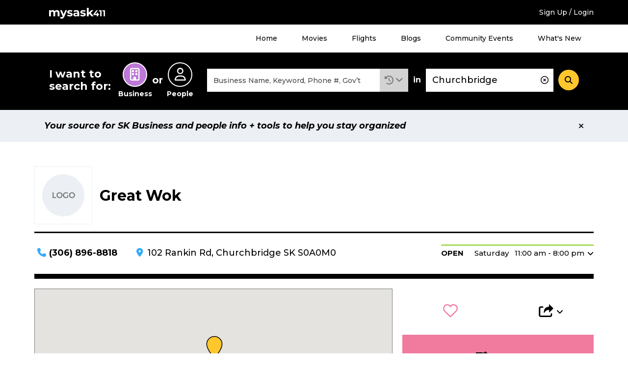

--- FILE ---
content_type: text/html; charset=UTF-8
request_url: https://staging.mysask411.com/churchbridge/great-wok/1060900
body_size: 10254
content:
<!DOCTYPE html>
<html lang="en">
<head>
	<meta charset="utf-8">
	<meta http-equiv="x-ua-compatible" content="ie=edge">
	<meta name="viewport" content="width=device-width, initial-scale=1">
	<meta name="keywords" content="">
	<meta name="description" content="Find the address, phone number and other useful information for Great Wok from mysask411.com">
		<meta property="og:title" content="">
	<meta property="og:image" content="https://media.mysask411.ca/Images/mysask411-logo-2.jpg">
	<meta property="og:description" content="">
	<meta name="twitter:title" content="">
	<meta name="twitter:image" content="">
	<meta name="twitter:card" content="summary_large_image">
				<title>Great Wok in Churchbridge, SK - Mysask411</title>

		<link rel="preconnect" href="https://fonts.gstatic.com" crossorigin />
	<link rel="preconnect" href="https://fonts.googleapis.com" crossorigin />
	<link rel="preconnect" href="https://www.googletagmanager.com" crossorigin />
	<link rel="preconnect" href="https://www.google-analytics.com" crossorigin />
	<link rel="preconnect" href="https://www.googleadservices.com" crossorigin />
	<link rel="preconnect" href="https://10097410.fls.doubleclick.net" crossorigin />
	<link rel="preconnect" href="https://googleads.g.doubleclick.net" crossorigin />
	<link rel="preconnect" href="https://stats.g.doubleclick.net" crossorigin />
	<link rel="preconnect" href="https://adservice.google.com" crossorigin />
	<link rel="preconnect" href="https://www.google.com" crossorigin />
	<link rel="preconnect" href="https://openx.directwest.com" crossorigin />
	<link rel="preconnect" href="https://maps.gstatic.com" crossorigin />
	<link rel="preconnect" href="https://maps.googleapis.com" crossorigin />

		<link rel="preload" as="style" href="https://fonts.googleapis.com/css?family=Montserrat:500,500i,700,700i&display=swap" />
	<link rel="stylesheet" href="https://fonts.googleapis.com/css?family=Montserrat:500,500i,700,700i&display=swap" media="print" onload="this.media='all'" />

		<link rel="apple-touch-icon-precomposed" sizes="57x57" href="/build/images/favicon/apple-touch-icon-57x57.bce73ff8.png"/>
	<link rel="apple-touch-icon-precomposed" sizes="114x114" href="/build/images/favicon/apple-touch-icon-114x114.b89185f8.png"/>
	<link rel="apple-touch-icon-precomposed" sizes="72x72" href="/build/images/favicon/apple-touch-icon-72x72.7ce577ae.png"/>
	<link rel="apple-touch-icon-precomposed" sizes="144x144" href="/build/images/favicon/apple-touch-icon-144x144.9c9c6a18.png"/>
	<link rel="apple-touch-icon-precomposed" sizes="60x60" href="/build/images/favicon/apple-touch-icon-60x60.11df232a.png"/>
	<link rel="apple-touch-icon-precomposed" sizes="120x120" href="/build/images/favicon/apple-touch-icon-120x120.2e30ff29.png"/>
	<link rel="apple-touch-icon-precomposed" sizes="76x76" href="/build/images/favicon/apple-touch-icon-76x76.d5aa127c.png"/>
	<link rel="apple-touch-icon-precomposed" sizes="152x152" href="/build/images/favicon/apple-touch-icon-152x152.b98b2183.png"/>
	<link rel="icon" type="image/png" href="/build/images/favicon/favicon-196x196.f55b1311.png" sizes="196x196"/>
	<link rel="icon" type="image/png" href="/build/images/favicon/favicon-96x96.b28b1b4b.png" sizes="96x96"/>
	<link rel="icon" type="image/png" href="/build/images/favicon/favicon-32x32.be6ec8a3.png" sizes="32x32"/>
	<link rel="icon" type="image/png" href="/build/images/favicon/favicon-16x16.0e228829.png" sizes="16x16"/>
	<link rel="icon" type="image/png" href="/build/images/favicon/favicon-128.5ba47984.png" sizes="128x128"/>

	<meta name="application-name" content="Mysask411"/>
	<meta name="msapplication-TileColor" content="#5ad2cd">
	<meta name="msapplication-TileImage" content="mstile-144x144.png"/>
	<meta name="msapplication-square70x70logo" content="mstile-70x70.png"/>
	<meta name="msapplication-square150x150logo" content="mstile-150x150.png"/>
	<meta name="msapplication-wide310x150logo" content="mstile-310x150.png"/>
	<meta name="msapplication-square310x310logo" content="mstile-310x310.png"/>
	<link rel="manifest" href="/site.webmanifest" crossorigin="use-credentials">
	<link rel="mask-icon" href="/build/images/favicon/safari-pinned-tab.871956d3.svg" color="#000000">
	<meta name="theme-color" content="#ffffff">
	<meta name="format-detection" content="telephone=no">

	<link rel="canonical" href="https://staging.mysask411.com/churchbridge/great-wok/1060900">			<link rel="stylesheet" href="/build/1.629c97e0.css"><link rel="stylesheet" href="/build/app.a832be7f.css">
	
	<script>
    dataLayer = [{
      'userID': ''
    }]
	</script>

			<script>
		dataLayer.push({
			'event': 'pageview',
			'pageType': 'business-details',
			'name': "Great Wok",
			'listingID': "1060900",
			'DWCustID': "701084901",
			'city': "Churchbridge",
			'postalCode': "S0A0M0",
			'categories': "Restaurants"
		})

		document.addEventListener('play', (e) => {
			dataLayer.push({'event': 'video', 'evtAction': 'play'});
		}, true)

		document.addEventListener('ended', (e) => {
			dataLayer.push({'event': 'video', 'evtAction': 'complete'});
		}, true)
	</script>
							<!-- Google Tag Manager -->
	<script>(function (w, d, s, l, i) {
      w[l] = w[l] || []
      w[l].push({
        'gtm.start':
          new Date().getTime(), event: 'gtm.js'
      })
      var f = d.getElementsByTagName(s)[0],
        j = d.createElement(s), dl = l != 'dataLayer' ? '&l=' + l : ''
      j.async = true
      j.src =
        '//www.googletagmanager.com/gtm.js?id=' + i + dl
      f.parentNode.insertBefore(j, f)
    })(window, document, 'script', 'dataLayer', 'GTM-MTM6BC')</script>
	<!-- End Google Tag Manager -->
	<script>
    (function (window) {
      'use strict'

      window.DIW = {
        initialData: {},
        Controllers: {},
        Views: {},
        Router: null,
        BREAKPOINT_MIN_TABLET: 768,
        BREAKPOINT_MIN_DESKTOP: 1024
      }

    }(this))
	</script>
	<script>
    DIW.IS_LOGGED_IN = false;
	</script>

			<script type="text/javascript">
		DIW.initialData.mapData = {"coordinates":[{"lat":50.898,"lng":-101.8935752,"displayPin":true}],"zoomExtend":0.001};
		DIW.listingId = 1060900;
	</script>

	<script type="application/ld+json">{"@context":"https://schema.org","@type":"LocalBusiness","name":"Great Wok","legalName":"Great Wok","address":{"@type":"PostalAddress","addressLocality":"Churchbridge","postalCode":"S0A0M0","streetAddress":"102 Rankin Rd","addressRegion":"SK"},"geo":{"@type":"GeoCoordinates","latitude":50.898,"longitude":-101.8935752},"description":"Family owned Chinese restaurant formerly located in the Parkland Mall Yorkton 14 years of operation.","url":"https://staging.mysask411.com/churchbridge/great-wok/1060900","hasOfferCatalog":{"@type":"OfferCatalog","name":"Business Offers","itemListElement":[{"@type":"OfferCatalog","name":"Products and Services","itemListElement":[{"@type":"ListItem","name":"Combos"},{"@type":"ListItem","name":"Appetizers"},{"@type":"ListItem","name":"Soup"},{"@type":"ListItem","name":"Chop Suey"},{"@type":"ListItem","name":"Noodles & Rice"},{"@type":"ListItem","name":"Chow Mein"},{"@type":"ListItem","name":"Chicken"},{"@type":"ListItem","name":"Beef"},{"@type":"ListItem","name":"Pork"},{"@type":"ListItem","name":"Seafood"}]}]},"openingHoursSpecification":[{"@type":"OpeningHoursSpecification","dayOfWeek":["Monday","Wednesday","Thursday","Friday","Saturday","Sunday"],"opens":"11:00:00","closes":"20:00:00"},{"@type":"OpeningHoursSpecification","dayOfWeek":"Tuesday","opens":"16:00:00","closes":"20:00:00"}],"telephone":"(306) 896-8818"}</script>

			<script src="/build/runtime.7576e7bf.js" defer></script><script src="/build/0.555d53c4.js" defer></script><script src="/build/1.cc3066e0.js" defer></script><script src="/build/app.be590836.js" defer></script>
		<script type="text/javascript" defer src="https://maps.googleapis.com/maps/api/js?key=AIzaSyD8yWDHblrinqnCAeN2LuzPHGQPVge5X8E&libraries=geometry,places"></script>
		<script src="/build/maps.d8a7b3e6.js" defer></script>
	
	
</head>
<body class="is-loading ">

<!-- Google Tag Manager -->
<noscript aria-hidden="true">
	<iframe src="//www.googletagmanager.com/ns.html?id=GTM-MTM6BC"
					height="0" width="0" style="display:none;visibility:hidden"></iframe>
</noscript>
<!-- End Google Tag Manager -->

	
		<div class="c-backdrop--mobile"></div>
        <div class="c-android-top__container">
            
	

        </div>
		<div class="c-banner-top">
			<div class="c-banner-top__inner">
				<div class="c-banner-top__weather">
					<div id="app-weather-bar"></div>
				</div>
				<div class="c-banner-top__logo">
					<a class="c-banner-top__logo-link" href="/">
						
				
	<svg
		aria-label="Mysask411 home"		class="c-svg-sprite 					 c-svg-sprite--white-logo		"
	>
		<use xlink:href="#logo"></use>
	</svg>


					</a>
				</div>
				<div class="c-banner-top__signup">
											<a href="/login-signup?next=/churchbridge/great-wok/1060900" data-requires="login">Sign Up / Login</a>
									</div>
				<div class="c-banner-top__menu-button-container">
					<div class="c-banner-top__menu-button" role="button" id="menu-1-button" data-js="jsBannerTopMenuButton"
							 aria-haspopup="true"
							 aria-controls="menu-1"
							 aria-expanded="false"
					>
						<i class="fas fa-bars"></i>
						<i class="fas fa-times"></i>
						<h2 class="c-banner-top__menu-button-label">Menu</h2>
					</div>
				</div>
			</div>
		</div>
				<div class="c-banner-top-menu__items" data-js="jsBannerTopMenuItems">
			<nav class="c-banner-top-menu__inner">
				<!-- MENU 1 -->
				<ul id="menu-1" aria-labelledby="menu-1-button">
					<li><a href="/">Home</a></li>
					<li><a href="/movies">Movies</a></li>
					<li><a href="/flights">Flights</a></li>
					<li><a href="/blog">Blogs</a></li>
					<li><a href="/events/">Community Events</a></li>
					<li><a href="/feature-guide">What's New</a></li>
											<li class="h-hidden-desktop"><a href="/login-signup?next=/churchbridge/great-wok/1060900" data-requires="login">Sign Up / Login</a></li>
									</ul>
			</nav>
		</div>
		
		
				
  

<div class="c-banner-search is-at-top" >
  <div class="c-banner-search__inner" data-js="jsBannerSearchInner">
    <div class="c-banner-search__transition">
      <!-- Search trigger -->
      <a href="#" class="c-banner-search__trigger" data-js="jsBannerSearchTrigger">
        What can we help you find?
      </a>
      <!-- Search form -->
      <form
        action="/search"
        class="c-banner-search__content"
        data-js="jsBannerSearchForm"
        method="POST"
        role="search"
      >
        <h2 id="search-types-label" class="c-banner-search__types-text">
          I want to search for:
        </h2>
        <div
          aria-labelledby="search-types-label"
          class="c-banner-search__types-radios"
          role="group"
        >
          <div>	<label class="c-input-radio-search">
		  <input type="radio" id="search_type_0" name="search[type]"
  required="required" value="business" checked="checked">

		<span class="c-input-radio-search__icon" aria-labelledby="search-type-radio-business">
			<i class="far fa-building" aria-hidden="true"></i>
		</span>
		<span class="c-input-radio-search__text" id="search-type-radio-business" aria-hidden="true">
			Business
		</span>
	</label>

</div>
          <div class="c-banner-search__types-or">or</div>
          <div>	<label class="c-input-radio-search">
		  <input type="radio" id="search_type_1" name="search[type]"
         required="required" value="people" >

		<span class="c-input-radio-search__icon" aria-labelledby="search-type-radio-people">
			<i class="far fa-user" aria-hidden="true"></i>
		</span>
		<span class="c-input-radio-search__text" id="search-type-radio-people" aria-hidden="true">
			People
		</span>
	</label>

</div>
        </div>
        <div class="c-banner-search__close" data-js="jsBannerSearchClose">
          <div role="button" class="c-button--5">
            <i class="fas fa-minus"></i>
          </div>
        </div>
        <div class="c-banner-search__what">
          <div class="c-input-group">
            <div class="c-input-group__input">
              <input type="text" id="search_what" name="search[what]"
                     required="required" aria-label="What"
                     class="c-input-text c-input-text--borderless c-input-text--clearable c-typeahead__input"
                     value=""
                     placeholder="Business Name, Keyword, Phone #, Gov’t"
                     autocomplete="off" data-js="jsBannerSearchInputWhat"
                     spellcheck="false" dir="auto" aria-autocomplete="list"
                     aria-controls="search_what-listbox">
              <i class="c-typeahead__clear far fa-times-circle" aria-hidden="true" data-js="jsBannerSearchInputIcon"></i>
            </div>

            <div class="c-input-group__dropdown">
              <div class="c-dropdown c-dropdown--history is-select">
                <div
                  aria-expanded="false"
                  aria-haspopup="true"
                  aria-label="Search History"
                  class="c-dropdown__title"
                  data-analytics="tracking_search_history"
                  data-toggle="dropdown"
                  href="#"
                  id="dropdownMenuLink"
                  role="button"
                >
                  <i class="fas fa-history"></i>
                </div>
                <div class="c-dropdown__content" aria-labelledby="dropdownMenuLink">
                                      <div class="c-dropdown__select-item is-title">Search History</div>
                                                      <div id="app-search-history" class="l-placeholder-search-history"></div>
                </div>
              </div>
            </div>

          </div>
        </div>
        <div class="c-banner-search__in">in</div>
        <div class="c-banner-search__where">
          <input type="text" id="search_where" name="search[where]"
            aria-label="Where" class="c-input-text
            c-input-text--borderless c-input-text--clearable
            c-typeahead__input" value="Churchbridge"
            placeholder="Address, Neighbourhood, City"
            autocomplete="off" data-js="jsBannerSearchInputWhere"
            spellcheck="false" dir="auto"
            aria-autocomplete="list"
            aria-controls="search_where-listbox">
          <i class="c-typeahead__clear far fa-times-circle" aria-hidden="true" data-js="jsBannerSearchInputIcon"></i>
        </div>
        <div class="c-banner-search__button">
          <button
            aria-label="Search"
            class="c-button--4"
            data-js="jsBannerSearchSubmit"
            type="submit"
          >
            <i class="fas fa-search"></i>
          </button>
        </div>
        <input type="hidden" id="search_lat" name="search[lat]"
               value="" data-js="jsLat">
        <input type="hidden" id="search_lng" name="search[lng]"
               value="" data-js="jsLng">
        <input type="hidden" name="layout" value="">
      </form>
    </div>
  </div>
</div>


	
	
	
	
				
		
            <div class="c-position-statement" data-js="cPositionStatement">
            <div class="c-position-statement--inner c-alert c-alert--position">
                <div class="c-alert__content">
                    Your source for SK Business and people info + tools to help you stay organized
                </div>
                <div aria-label="Close" class="c-alert__close" data-js="cPositionStatementClose">
                    <i aria-hidden="true" class="fas fa-times"></i>
                </div>
            </div>
        </div>
    


	
    <div class="l-module l-detail__business" data-js="jsBusinessView">
        <div class="l-module__inner">
                        <div class="l-detail-header-top">
                <div class="l-detail-header-top--in-line">
                        <div class="l-detail-header-top__logo">
                            
	
	
	<div class="c-logo">
					<div>					<img
				alt="Great Wok Logo"
				class=""
				src="/build/images/svg/ms411-logo-placeholder.47fcd81e.svg"
				height="85"
				width="116"
			/>
			</div>
			</div>


                        </div>
                    <div class="l-detail-header-top__content">
                                                <h1 class="c-heading--detail-title l-detail-header-top__content-title">
                            Great Wok
                        </h1></div>
                    <div class="l-detail-header-top__icons">
                                                
	
<span
	class="c-favourite--icon "
		data-js="jsFavoriteIcon"
	data-requires="login"
	role="button"
	tabindex="0"
	>
	<form method="POST" action="/api/favorites" class="h-inline">
		<input type="hidden" name="redirect-url" value="/churchbridge/great-wok/1060900" />
		<input type="hidden" name="favorite-value" value="1060900" />
		<input type="hidden" name="related-value" value="1060900" />
		<input type="hidden" name="favorite-type" value="business" />
		<input type="hidden" name="customer-id" value="701084901" />
		<input type="hidden" name="favorite-id" value="" />
		<input type="hidden" name="_csrf_token" value="6be6f25bad33daa9d53a2e693d6.OratrRIIID_nZiJTNjI8HBuWuZUMvzXx1xe6PlX5iMU.f8D4mEVRTxLRFkMdQn5zLGzG_fN-zUbD4y7YUie-36Jc1-XIcGsWb7AVew">
		
				
	<svg
		aria-label="Toggle Favourite"		class="c-svg-sprite 					 c-svg-sprite--favourite c-svg-sprite--lg		"
	>
		<use xlink:href="#fav"></use>
	</svg>


	</form>
</span>

                        <a class="c-user-notes--icon "
                           href="#my-notes" data-requires="loginThenContinue" aria-label="Add Note">
                            
				
	<svg
		aria-label="Add Note"		class="c-svg-sprite 					 c-svg-sprite--notes c-svg-sprite--lg		 is-clickable"
	>
		<use xlink:href="#note"></use>
	</svg>


                        </a>

                                                                        
                        <div class="l-detail-header-top__icon">
                            
                <div class="c-dropdown c-dropdown--share">
    <div
      aria-label="Share"      class="c-dropdown__title dropdown-toggle"
      id="dropdown-1852059089"
      role="button"
      data-toggle="dropdown"
      aria-haspopup="true"
      aria-expanded="false"
      tabindex="0"
    >
                                  <div
                                    data-analytics="tracking_listing_share"
                                    onClick="logEvent({code:'Share', related_value1:'business', related_id1:'1060900', customer_id:'701084901'})"
                            >
                                
				
	<svg
		aria-label="Share"		class="c-svg-sprite 					 c-svg-sprite--share c-svg-sprite--lg		"
	>
		<use xlink:href="#share-new"></use>
	</svg>


                            </div>
                        
    </div>
    <div class="c-dropdown__content c-dropdown__content--bottom dropdown-menu" aria-labelledby="dropdown-1852059089">
                                  <ul class="c-list--4">
                                <li>
                                    <a href="https://www.facebook.com/sharer/sharer.php?u=https%3A%2F%2Fstaging.mysask411.com%2Fchurchbridge%2Fgreat-wok%2F1060900&hashtag=%23Mysask411"
                                       target="_blank" rel="noopener nofollow"
                                       onClick="logEvent({code:'Facebook', related_value1:'business', related_id1:'1060900', customer_id:'701084901'})"
                                       data-analytics="tracking_listing_share_fb">	<i
		class="fab fa-facebook-square " aria-hidden="true"
	></i>Facebook
                                    </a>
                                </li>
                                <li>
                                    <a href="https://x.com/intent/tweet?text=Check out Great%20Wok in Churchbridge, SK on %23Mysask411 @Directwest&url=https%3A%2F%2Fstaging.mysask411.com%2Fchurchbridge%2Fgreat-wok%2F1060900"
                                       target="_blank" rel="noopener nofollow"
                                       onClick="logEvent({code:'Twitter', related_value1:'business', related_id1:'1060900', customer_id:'701084901'})"
                                       data-analytics="tracking_listing_share_twitter">	<i
		class="fa-brands fa-x-twitter " aria-hidden="true"
	></i>X (Twitter)
                                    </a>
                                </li>
                                <li>
                                    <button
                                        class="c-button--9"
                                        data-analytics="tracking_listing_share_email"
                                        data-modal
                                        data-modal-loading-spinner
                                        data-modal-fragment="shareModalContent"
                                        data-modal-title="Email a Friend"
                                        data-loading-text="Loading..."
                                        data-modal-url="/share/email?listingId=1060900"
                                        onClick="logEvent({code:'Email', related_value1:'business', related_id1:'1060900', customer_id:'701084901'})"
                                    >	<i
		class="far fa-envelope " aria-hidden="true"
	></i>Email
                                    </button>
                                </li>

                            </ul>
                        
    </div>
  </div>


                        </div>
                    </div>
                </div>
                            </div>
            <div class="l-detail-header-bottom">
                <div class="l-detail-header-bottom__phone">
                        <div class="c-icon-block">
                            <div class="c-icon-block__icon">	<i
		class="fas fa-phone " aria-hidden="true"
	></i></div>
                            <div class="c-icon-block__content">
                                <b><a class="h-hidden-tablet" href="tel:13068968818"
                                           data-analytics="tracking_listing_phone"
                                           onClick="logEvent({code:'PhoneCall', related_value1:'business', related_id1:1060900, customer_id:701084901})"
                                        >(306) 896-8818</a>
                                        <span class="h-hidden-phone">(306) 896-8818</span></b>
                                                            </div>
                        </div>
                    </div>                <div class="l-detail-header-bottom__address">
                    <div class="c-icon-block">
                        <div class="c-icon-block__icon">	<i
		class="fas fa-map-marker-alt " aria-hidden="true"
	></i></div>
                        <div class="c-icon-block__content"><a class="h-hidden-tablet"
                                   href="https://www.google.com/maps?daddr=50.898,-101.8935752"
                                   target="_blank" rel="noopener"
                                   onClick="logEvent({code:'GetDirections', related_value1:'business', related_id1:'1060900', customer_id: '701084901'})">
                                    102 Rankin Rd
                                </a>
                                                        <span class="h-hidden-phone">102 Rankin Rd, Churchbridge SK S0A0M0</span>
                                                    </div>
                    </div>
                </div>

                                                    <div class="l-detail-header-bottom__hours">
                          
                                                
                            <div class="c-dropdown c-dropdown--hours c-dropdown--open c-dropdown--hours-detail">
    <div
            class="c-dropdown__title dropdown-toggle"
      id="dropdown-1784744871"
      role="button"
      data-toggle="dropdown"
      aria-haspopup="true"
      aria-expanded="false"
      tabindex="0"
    >
                        <span class="c-dropdown__title-hours-message">
    Open
  </span>
      <span class="c-dropdown__title-hours-day">
      Saturday
    </span>
        <span>11:00 am - 8:00 pm</span>
  
              
    </div>
    <div class="c-dropdown__content c-dropdown__content--bottom dropdown-menu" aria-labelledby="dropdown-1784744871">
              <table class="c-table--compact">
          <tbody>
                                              <tr class="">
              <td>Monday</td>
              <td>11:00 am - 8:00 pm</td>
            </tr>
                                              <tr class="">
              <td>Tuesday</td>
              <td>4:00 pm - 8:00 pm</td>
            </tr>
                                              <tr class="">
              <td>Wednesday</td>
              <td>11:00 am - 8:00 pm</td>
            </tr>
                                              <tr class="">
              <td>Thursday</td>
              <td>11:00 am - 8:00 pm</td>
            </tr>
                                              <tr class="">
              <td>Friday</td>
              <td>11:00 am - 8:00 pm</td>
            </tr>
                                                                        <tr class="c-table__row--highlight">
              <td>Saturday</td>
              <td>11:00 am - 8:00 pm</td>
            </tr>
                                              <tr class="">
              <td>Sunday</td>
              <td>11:00 am - 8:00 pm</td>
            </tr>
                    </tbody>
        </table>
      
    </div>
  </div>


    

                    </div>
                
            </div>
            <div class="l-content-sidebar">
                                
				

	
	
	
	<div class="l-content-sidebar__sidebar-links">
												<div class="l-content-sidebar__sidebar-links-sharing l-spacing-bottom-3">
			<div class="l-business-sharing h-hidden-phone-tablet is-at-top">
				<div class="l-business-sharing__favourite">
										
	
<span
	class="c-favourite--icon "
		data-js="jsFavoriteIcon"
	data-requires="login"
	role="button"
	tabindex="0"
	>
	<form method="POST" action="/api/favorites" class="h-inline">
		<input type="hidden" name="redirect-url" value="/churchbridge/great-wok/1060900" />
		<input type="hidden" name="favorite-value" value="1060900" />
		<input type="hidden" name="related-value" value="1060900" />
		<input type="hidden" name="favorite-type" value="business" />
		<input type="hidden" name="customer-id" value="701084901" />
		<input type="hidden" name="favorite-id" value="" />
		<input type="hidden" name="_csrf_token" value="f9da2ec9.x2EEEC_vLEFFtL0JixDgwUjlBgEXBkGaVy7PDTgw9RU.ghdRJXi2Q2xzxNxH_1yv8T-1QmdldDKoYxetYUp3onKhAEx1TYwaERLH5A">
		
				
	<svg
		aria-label="Toggle Favourite"		class="c-svg-sprite 					 c-svg-sprite--favourite c-svg-sprite--xl		"
	>
		<use xlink:href="#fav"></use>
	</svg>


	</form>
</span>
				</div>
				<div class="l-business-sharing__dropdown l-business-sharing__dropdown-sharing">
															
					
                <div class="c-dropdown c-dropdown--share">
    <div
      aria-label="Share"      class="c-dropdown__title dropdown-toggle"
      id="dropdown-2046324714"
      role="button"
      data-toggle="dropdown"
      aria-haspopup="true"
      aria-expanded="false"
      tabindex="0"
    >
      						<div
								data-analytics="tracking_listing_share"
								onClick="logEvent({code:'Share', related_value1:'business', related_id1:'1060900', customer_id:'701084901'})"
						>
							
				
	<svg
		aria-label="Share"		class="c-svg-sprite 					 c-svg-sprite--share c-svg-sprite--xl		"
	>
		<use xlink:href="#share-new"></use>
	</svg>


						</div>
					
    </div>
    <div class="c-dropdown__content c-dropdown__content--bottom dropdown-menu" aria-labelledby="dropdown-2046324714">
      						<ul class="c-list--4">
							<li>
								<a href="https://www.facebook.com/sharer/sharer.php?u=https%3A%2F%2Fstaging.mysask411.com%2Fchurchbridge%2Fgreat-wok%2F1060900&hashtag=%23Mysask411"
									 target="_blank" rel="noopener nofollow"
									 onClick="logEvent({code:'Facebook', related_value1:'business', related_id1:'1060900', customer_id:'701084901'})"
									 data-analytics="tracking_listing_share_fb">	<i
		class="fab fa-facebook-f " aria-hidden="true"
	></i>Facebook
								</a>
							</li>
							<li>
								<a href="https://x.com/intent/tweet?text=Check out Great%20Wok in Churchbridge, SK on %23Mysask411 @Directwest&url=https%3A%2F%2Fstaging.mysask411.com%2Fchurchbridge%2Fgreat-wok%2F1060900"
									 target="_blank" rel="noopener nofollow"
									 onClick="logEvent({code:'Twitter', related_value1:'business', related_id1:'1060900', customer_id:'701084901'})"
									 data-analytics="tracking_listing_share_twitter">	<i
		class="fa-brands fa-x-twitter " aria-hidden="true"
	></i>X (Twitter)
								</a>
							</li>
							<li>
								<button
									class="c-button--9"
									data-analytics="tracking_listing_share_email"
									data-modal
									data-modal-loading-spinner
									data-modal-fragment="shareModalContent"
									data-modal-title="Email a Friend"
									data-loading-text="Loading..."
									data-modal-url="/share/email?listingId=1060900"
									onClick="logEvent({code:'Email', related_value1:'business', related_id1:'1060900', customer_id:'701084901'})"
								>	<i
		class="far fa-envelope " aria-hidden="true"
	></i>Email
								</button>
							</li>

						</ul>
					
    </div>
  </div>


				</div>
			</div>
		</div>
	</div>


                                <div class="l-placeholder-detail-note-mobile l-spacing-bottom-3 l-mobile-full-width">
                    <div id="app-note-sidebar-mobile"></div>
                </div>

                <div class="l-content-sidebar__sidebar-hours c-content-sidebar__sidebar-hours l-spacing-bottom-5 h-hidden-phone">
                        <div class="c-heading--5 h-spacing-bottom-4">Hours</div>
                        <div class="l-scrollable">
                            <table class="c-table--compact">
                                <tbody>
                                                                                                            <tr>
                                                                                            <td>Monday</td>
                                                <td>11:00 am - 8:00 pm</td>
                                                                                    </tr>
                                                                            <tr>
                                                                                            <td>Tuesday</td>
                                                <td>4:00 pm - 8:00 pm</td>
                                                                                    </tr>
                                                                            <tr>
                                                                                            <td>Wednesday</td>
                                                <td>11:00 am - 8:00 pm</td>
                                                                                    </tr>
                                                                            <tr>
                                                                                            <td>Thursday</td>
                                                <td>11:00 am - 8:00 pm</td>
                                                                                    </tr>
                                                                            <tr>
                                                                                            <td>Friday</td>
                                                <td>11:00 am - 8:00 pm</td>
                                                                                    </tr>
                                                                            <tr class="c-table__row--highlight">
                                                                                            <td>Saturday</td>
                                                <td>11:00 am - 8:00 pm</td>
                                                                                    </tr>
                                                                            <tr>
                                                                                            <td>Sunday</td>
                                                <td>11:00 am - 8:00 pm</td>
                                                                                    </tr>
                                                                                                    </tbody>
                            </table>
                        </div>
                    </div><div class="l-content-sidebar__sidebar-products-and-services l-spacing-bottom-5">
                        <div class="c-heading--5 c-border--3 h-spacing-bottom-4">Products &amp; Services</div>
                        <ul class="c-list--2">
                                                            <li>Combos</li>
                                                            <li>Appetizers</li>
                                                            <li>Soup</li>
                                                            <li>Chop Suey</li>
                                                            <li>Noodles & Rice</li>
                                                            <li>Chow Mein</li>
                                                            <li>Chicken</li>
                                                            <li>Beef</li>
                                                            <li>Pork</li>
                                                            <li>Seafood</li>
                                                    </ul>
                    </div>                <div class="l-content-sidebar__sidebar-edit-listing l-spacing-bottom-5 l-mobile-full-width h-phone-order-8">
                    <div class="c-card-5--1">
                        <div class="c-card-5__title">
                            Is this your Mysask411 listing?
                        </div>
                        <a class="c-card-5__button" href="/contact/edit-your-listing">Edit Your Listing</a>
                    </div>
                </div>
                <div class="l-content-sidebar__sidebar-related-categories l-spacing-bottom-5">
                        <div class="c-heading--5 c-border--3 h-spacing-bottom-4">Related Categories</div>
                        <ul class="l-list--2 c-text--body1">
                                                            <li class="l-list--2__item">
                                    <a class="c-link--6"
                                       href="/search/businesses/Churchbridge/Restaurants">Restaurants</a>
                                </li>
                                                    </ul>
                    </div>                <div class="l-content-sidebar__content_map l-spacing-bottom-3 h-hidden-phone">
                    <div class="c-map is-business-detail-map" data-map-view="businessDetailMapView">
                        <div class="c-map__map-canvas" data-js="jsMapCanvas">

                        </div>
                        <div class="c-map__buttons">
                            										<button class="c-button--1"
	    
		data-modal
		data-modal-fragment="directionsModalContent"
		data-modal-class="is-page-width"
		data-modal-title="Directions to Great Wok"
		data-modal-callback="DIW.Controllers.Directions"
		data-modal-callback-parameters='{"lat":50.898,"lng":-101.8935752,"displayPin":true}'
		data-loading-text="Loading..."
		data-modal-url="/directions?to=102%20Rankin%20Rd&amp;listingId=1060900&amp;listingType=business"
		onClick="logEvent({code:'GetDirections', related_value1:'business', related_id1:'1060900', customer_id:'701084901'})"
	>
		Get Directions
	</button>
	<button class="c-button--1"
		
		data-modal
		data-modal-fragment="nearbyModalContent"
		data-modal-title="Search Nearby"
		data-modal-url="/directions?to=102%20Rankin%20Rd&amp;toName=Great%20Wok&amp;listingId=1060900&amp;listingType=business&amp;listingName=Great%20Wok"
		onClick="logEvent({code:'SearchNearby', related_value1:'business', related_id1:'1060900', customer_id:'701084901'})"
	>
		Search Nearby
	</button>

                        </div>
                    </div>
                </div>
                                                    <div class="l-content-sidebar__content_description l-spacing-bottom-3">
                        <div class="c-content c-border--2">
                            <h2 class="c-heading--3">Description</h2>
                            <p>Family owned Chinese restaurant formerly located in the Parkland Mall Yorkton 14 years of operation.</p>
                        </div>
                    </div>
                                                <div class="l-content-sidebar__content_tabs l-spacing-bottom-3">
                    







				

	<div class="c-tabs-1">
		<ul
			class="c-tabs-1__tablist"
			data-js="jsListingTabs"			role="tablist"
		>
							<li
					role="presentation"
										data-tab="photos"				>
											<div class="c-tabs-1__tab is-disabled" aria-hidden="true">
							<div class="c-tabs-1__tab-icon">
								<div class="c-tabs-1__tab-icon-inner">
									
				
	<svg
		aria-label="Photos"		class="c-svg-sprite 		"
	>
		<use xlink:href="#photos"></use>
	</svg>


								</div>
							</div>
							<div class="c-tabs-1__tab-text">Photos</div>
						</div>
									</li>
							<li
					role="presentation"
										data-tab="videos"				>
											<div class="c-tabs-1__tab is-disabled" aria-hidden="true">
							<div class="c-tabs-1__tab-icon">
								<div class="c-tabs-1__tab-icon-inner">
									
				
	<svg
		aria-label="Videos"		class="c-svg-sprite 		"
	>
		<use xlink:href="#videos"></use>
	</svg>


								</div>
							</div>
							<div class="c-tabs-1__tab-text">Videos</div>
						</div>
									</li>
							<li
					role="presentation"
										data-tab="digital-ad"				>
											<div class="c-tabs-1__tab is-disabled" aria-hidden="true">
							<div class="c-tabs-1__tab-icon">
								<div class="c-tabs-1__tab-icon-inner">
									
				
	<svg
		aria-label="Digital Ad"		class="c-svg-sprite 		"
	>
		<use xlink:href="#digital-ad"></use>
	</svg>


								</div>
							</div>
							<div class="c-tabs-1__tab-text">Digital Ad</div>
						</div>
									</li>
							<li
					role="presentation"
										data-tab="e-flyer"				>
											<div class="c-tabs-1__tab is-disabled" aria-hidden="true">
							<div class="c-tabs-1__tab-icon">
								<div class="c-tabs-1__tab-icon-inner">
									
				
	<svg
		aria-label="E-Flyer"		class="c-svg-sprite 		"
	>
		<use xlink:href="#e-flyer"></use>
	</svg>


								</div>
							</div>
							<div class="c-tabs-1__tab-text">E-Flyer</div>
						</div>
									</li>
					</ul>
		<div>
							<div role="tabpanel" class="c-tabs-1__tabpanel" id="photos-bs-tab">	</div>
							<div role="tabpanel" class="c-tabs-1__tabpanel" id="videos-bs-tab">	</div>
							<div role="tabpanel" class="c-tabs-1__tabpanel" id="digital-ad-bs-tab">	</div>
							<div role="tabpanel" class="c-tabs-1__tabpanel" id="e-flyer-bs-tab">
	</div>
					</div>
	</div>

                </div>
                                <div class="l-content-sidebar__content_recommendations l-spacing-bottom-3">
                                            






	<div class="c-recommendations" id="recommendations">
		<div class="c-recommendations__header">
			<div class="c-recommendations__title">Recommendations</div>
			<div class="c-recommendations__badge">0</div>
		</div>
							<div class="c-recommendations__loggedout">
				<a class="c-recommendations__loggedout-button" href="/login-signup" data-requires="login">
					Login
				</a>
				<div class="c-recommendations__loggedout-text">to leave a recommendation</div>
			</div>
			</div>



                                    </div>
                                <div class="l-content-sidebar__content_feedback l-spacing-bottom-3 l-mobile-full-width h-hidden-phone">
                    <div class="c-card-5--3">
                        <div class="c-card-5__subtitle">Need some help?</div>
                        <div class="c-card-5__content">
                            Check out our Feature Guide for tips and tricks to help you navigate Mysask411.
                        </div>
                        <a class="c-card-5__button" href="/feature-guide">Let's go!</a>
                    </div>
                </div>

            </div>
        </div>
    </div>


			
		
		<div class="l-module l-module--4">
			<div class="l-module__inner">
				
	
	<div class="					 c-card-3--grey		 c-details-summary">
		<div class="c-details-summary__details" role="button" tabindex="0" aria-controls="top-categories" aria-expanded="false" data-mobile-collapse data-js="jsAriaToggle">
			<div class="c-details-summary__details-header">
				<div>
								<h2 class="c-top-categories__title">Check out our top local search categories</h2>
		
				</div>
				<div>
					<i class="c-details-summary__toggle-expand fas fa-plus" aria-hidden="true"></i>
					<i class="c-details-summary__toggle-collapse fas fa-minus" aria-hidden="true"></i>
				</div>
			</div>
		</div>
				<div class="c-details-summary__summary" role="region" id="top-categories" hidden >
			
									
			<ul class="c-top-categories__list">
									<li><a href="/search/businesses/SK/Auto%20Body%20Repairing">Auto Body Repairing</a></li>
									<li><a href="/search/businesses/SK/Auto%20Dealers%20New%20Cars">Auto Dealers New Cars</a></li>
									<li><a href="/search/businesses/SK/Auto%20Repairing">Auto Repairing</a></li>
									<li><a href="/search/businesses/SK/Auto%20Wrecking">Auto Wrecking</a></li>
									<li><a href="/search/businesses/SK/Bankruptcy%20Trustees">Bankruptcy Trustees</a></li>
									<li><a href="/search/businesses/SK/Beauty%20Salons">Beauty Salons</a></li>
									<li><a href="/search/businesses/SK/Cellular%20Telephones">Cellular Telephones</a></li>
									<li><a href="/search/businesses/SK/Chinese%20Foods">Chinese Foods</a></li>
									<li><a href="/search/businesses/SK/Concrete%20Contractors">Concrete Contractors</a></li>
									<li><a href="/search/businesses/SK/Contractors%20General">Contractors General</a></li>
									<li><a href="/search/businesses/SK/Dentists">Dentists</a></li>
									<li><a href="/search/businesses/SK/Electric%20Contractors">Electric Contractors</a></li>
									<li><a href="/search/businesses/SK/Excavating%20Contractors">Excavating Contractors</a></li>
									<li><a href="/search/businesses/SK/Hotels">Hotels</a></li>
									<li><a href="/search/businesses/SK/Insurance">Insurance</a></li>
									<li><a href="/search/businesses/SK/Landscape%20Contractors%20%26%20Designers">Landscape Contractors &amp; Designers</a></li>
									<li><a href="/search/businesses/SK/Lawyers">Lawyers</a></li>
									<li><a href="/search/businesses/SK/Massage%20Therapists">Massage Therapists</a></li>
									<li><a href="/search/businesses/SK/Oil%20%26%20Gas%20Well%20Service">Oil &amp; Gas Well Service</a></li>
									<li><a href="/search/businesses/SK/Physicians%20%26%20Surgeons">Physicians &amp; Surgeons</a></li>
									<li><a href="/search/businesses/SK/Pizza">Pizza</a></li>
									<li><a href="/search/businesses/SK/Plumbing%20Contractors">Plumbing Contractors</a></li>
									<li><a href="/search/businesses/SK/Restaurants">Restaurants</a></li>
									<li><a href="/search/businesses/SK/Roofing%20Contractors">Roofing Contractors</a></li>
									<li><a href="/search/businesses/SK/Schools%20%26%20Colleges">Schools &amp; Colleges</a></li>
									<li><a href="/search/businesses/SK/Signs">Signs</a></li>
									<li><a href="/search/businesses/SK/Storage%20%E2%80%93%20Household%20%26%20Commercial">Storage – Household &amp; Commercial</a></li>
									<li><a href="/search/businesses/SK/Telephone%20Companies">Telephone Companies</a></li>
									<li><a href="/search/businesses/SK/Trucking">Trucking</a></li>
							</ul>

		
		</div>
	</div>


			</div>
		</div>

	
				
			<footer>
			<div class="l-module l-module--2 l-module--3">
				<div class="l-module__inner">
					<div class="c-footer-nav">
						<div class="c-footer-nav-group">
							<h2 class="c-footer-nav-group__title">
								Mysask411
							</h2>
							<ul class="c-footer-nav-group__links">
								<li><a href="/">Home</a></li>
								<li><a href="/feature-guide">New Features</a></li>
								<li><a href="/about">About Us</a></li>
								<li>	<a
		rel="nofollow noopener external"
		target="_blank"
		href="http://www.directwest.com/"
			>About Directwest</a>
</li>
							</ul>
						</div>
						<div class="c-footer-nav-group">
							<h2 class="c-footer-nav-group__title">
								Quick Links
							</h2>
							<ul class="c-footer-nav-group__links">
								<li><a href="/account">My Account</a></li>
								<li><a href="/blog">Blog</a></li>
								<li><a href="/movies">Movies</a></li>
								<li><a href="/flights">Flights</a></li>
								<li><a href="/events/">Community Events</a></li>
							</ul>
						</div>
						<div class="c-footer-nav-group">
							<h2 class="c-footer-nav-group__title">
								City Pages
							</h2>
							<ul class="c-footer-nav-group__links">
																	<li><a href="/saskatoon">Saskatoon</a></li>
																	<li><a href="/regina">Regina</a></li>
																	<li><a href="/moose%20jaw">Moose Jaw</a></li>
																	<li><a href="/yorkton">Yorkton</a></li>
																	<li><a href="/prince%20albert">Prince Albert</a></li>
															</ul>
						</div>
						<div class="c-footer-nav-group">
							<h2 class="c-footer-nav-group__title">
								Contact Us
							</h2>
							<ul class="c-footer-nav-group__links">
								<li><a href="/contact" rel="nofollow">General Contact</a></li>
								<li><a href="/contact/feedback" rel="nofollow">Provide Feedback</a></li>
								<li><a href="/contact/claim-your-listing">Claim Your Listing</a></li>
								<li><a href="/contact/advertise" rel="nofollow">Advertise With Us</a></li>
								<li><a href="/events/post-your-event">Submit an Event</a></li>
								<li><a href="/contact/support" rel="nofollow">Customer Support</a></li>
							</ul>
						</div>
						<div class="c-footer-nav-group">
							<h2 class="c-footer-nav-group__title">
								Follow Us
							</h2>
							<ul class="c-footer-nav-group__links">
								<li class="c-footer-nav-group__social">	<a
		rel="nofollow noopener external"
		target="_blank"
		href="https://www.facebook.com/directwest"
			><i class="fab fa-facebook-f" aria-hidden="true"></i> Facebook</a>
</li>
								<li class="c-footer-nav-group__social">	<a
		rel="nofollow noopener external"
		target="_blank"
		href="https://x.com/DirectWest"
			><i class="fa-brands fa-x-twitter" aria-hidden="true"></i> X (Twitter)</a>
</li>
								<li class="c-footer-nav-group__social">	<a
		rel="nofollow noopener external"
		target="_blank"
		href="https://www.youtube.com/user/mysask411"
			><i class="fab fa-youtube" aria-hidden="true"></i> YouTube</a>
</li>
								<li class="c-footer-nav-group__social">	<a
		rel="nofollow noopener external"
		target="_blank"
		href="https://www.linkedin.com/company/directwest"
			><i class="fab fa-linkedin-in" aria-hidden="true"></i> LinkedIn</a>
</li>
							</ul>
						</div>
						<div class="c-footer-nav-group">
							<h2 class="c-footer-nav-group__title">
								Legal
							</h2>
							<ul class="c-footer-nav-group__links">
								<li>	<a rel="nofollow" href="/privacy">Privacy Policy</a>
</li>
								<li>	<a rel="nofollow" href="/terms-and-conditions">Terms and Conditions</a>
</li>
							</ul>
						</div>
						<div class="c-footer-app">
							<h2 class="c-footer-app-title">Download the App</h2>
							<ul class="c-footer-app-links">
								<li>			<a
		rel="nofollow noopener external"
		target="_blank"
		href="https://itunes.apple.com/ca/app/mysask411/id538816294?mt=8&amp;uo=4"
			>			<img
		alt="Download on the AppStore"
		class=""
		data-js="jsLazyLoadImage"
		data-src="/build/images/apps/apple.774b45d3.png"
		src="[data-uri]"
		width="272"		height="82"	/>
</a>

</li>
								<li>			<a
		rel="nofollow noopener external"
		target="_blank"
		href="https://play.google.com/store/apps/details?id=com.directwest.mysask.root"
			>			<img
		alt="Get it on Google Play"
		class=""
		data-js="jsLazyLoadImage"
		data-src="/build/images/apps/google.341f91dd.png"
		src="[data-uri]"
		width="272"		height="82"	/>
</a>

</li>
							</ul>
						</div>
						<div class="c-footer-copy">
							<div class="c-footer-copy__text">&copy; 2026 Mysask411. All rights reserved.</div>
							<div class="c-footer-copy__logo">
																	<a
		rel="nofollow noopener external"
		target="_blank"
		href="http://www.directwest.com/"
			>									
				
	<svg
		aria-label="Visit directwest.com website"		class="c-svg-sprite 					 c-svg-sprite--directwest		"
	>
		<use xlink:href="#diwlogo"></use>
	</svg>


								</a>

							</div>
						</div>
					</div>
				</div>
			</div>
		</footer>
	
							
	
	
	<div
		class="c-modal 		 is-hidden"
		data-js="jsModal"
		data-modal-name="geolocationPermission"
		role="dialog"
		tabindex="-1"
	>
		<div class="c-modal__backdrop" data-js="jsModalBackdrop">
			<div class="c-modal__loader"></div>
		</div>
		<div class="c-modal__dialog" role="document" data-js="jsModalDialog">
			<div class="c-modal__content">
					<div class="c-modal__header">
						<button
							aria-label="Close"
							class="c-modal__close"
							data-dismiss="modal"
							type="button"
						>
							<span aria-hidden="true">✕</span>
						</button>
						<div
							class="c-modal__title"
							data-modal-section="title"
						>
							Whoops! We couldn’t detect your location.
						</div>
					</div>
				<div
					class="c-modal__body"
					data-modal-section="body"
				>
								<p>When trying to search “Near Me,” make sure you allow us to know your location if your browser asks you. If your browser does not ask you, you can grant permission in your browser
				settings.</p>
			<p>If you’re still having trouble, please contact us at <a href="mailto:dw@directwest.com">dw@directwest.com</a> and we’ll be happy to help.</p>
		
				</div>
							</div>
		</div>
	</div>
	



						
	
	
	<div
		class="c-modal 		 is-hidden"
		data-js="jsModal"
		data-modal-name="confirm"
		role="dialog"
		tabindex="-1"
	>
		<div class="c-modal__backdrop" data-js="jsModalBackdrop">
			<div class="c-modal__loader"></div>
		</div>
		<div class="c-modal__dialog" role="document" data-js="jsModalDialog">
			<div class="c-modal__content">
					<div class="c-modal__header">
						<button
							aria-label="Close"
							class="c-modal__close"
							data-dismiss="modal"
							type="button"
						>
							<span aria-hidden="true">✕</span>
						</button>
						<div
							class="c-modal__title"
							data-modal-section="title"
						>
							
						</div>
					</div>
				<div
					class="c-modal__body"
					data-modal-section="body"
				>
					
				</div>
									<div
						class="c-modal__footer"
						data-modal-section="footer"
					>
									<button type="button" class="c-button--1" data-dismiss="modal">Cancel</button>
			<button type="button" class="c-button--8" data-js="jsModalDelete">Delete</button>
		
					</div>
							</div>
		</div>
	</div>
	



				
	
	
	<div
		class="c-modal 		 is-hidden"
		data-js="jsModal"
		data-modal-name="general"
		role="dialog"
		tabindex="-1"
	>
		<div class="c-modal__backdrop" data-js="jsModalBackdrop">
			<div class="c-modal__loader"></div>
		</div>
		<div class="c-modal__dialog" role="document" data-js="jsModalDialog">
			<div class="c-modal__content">
					<div class="c-modal__header">
						<button
							aria-label="Close"
							class="c-modal__close"
							data-dismiss="modal"
							type="button"
						>
							<span aria-hidden="true">✕</span>
						</button>
						<div
							class="c-modal__title"
							data-modal-section="title"
						>
							
						</div>
					</div>
				<div
					class="c-modal__body"
					data-modal-section="body"
				>
					
				</div>
							</div>
		</div>
	</div>
	



		<script>
      DIW.initialData.userCoord = {
        lat: 39.95870,
        lng: -82.99870
      }
		</script>
	
</body>
</html>
